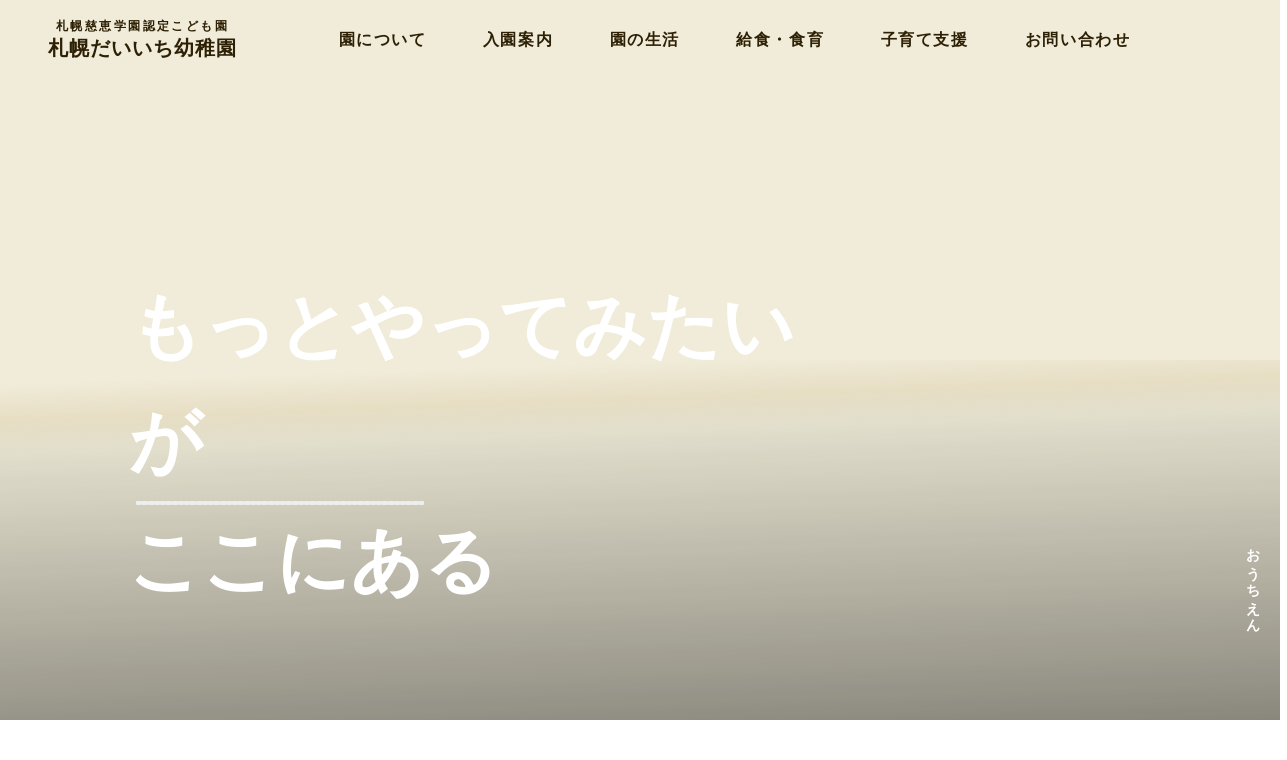

--- FILE ---
content_type: text/html;charset=utf-8
request_url: https://daiichi-k.ed.jp/blog/%E3%81%86%E3%81%95%E3%81%8E%E7%B5%84%E3%80%8C%E3%82%AB%E3%83%A9%E3%83%95%E3%83%AB%E6%B0%B7%E3%82%92%E4%BD%9C%E3%82%8D%E3%81%86%EF%BC%81%E3%80%8D.html
body_size: 38323
content:
<!DOCTYPE html>
<html lang>
<head><meta charset="utf-8">
<meta name="viewport" content="width=device-width, initial-scale=1">
<title>札幌だいいち幼稚園 | 札幌市豊平区の幼稚園</title>
<link rel="preconnect" href="https://fonts.gstatic.com" crossorigin>
<meta name="generator" content="Studio.Design">
<meta name="robots" content="all">
<meta property="og:site_name" content="札幌だいいち幼稚園 | 札幌市豊平区の幼稚園">
<meta property="og:title" content="札幌だいいち幼稚園 | 札幌市豊平区の幼稚園">
<meta property="og:image" content="https://storage.googleapis.com/production-os-assets/assets/c0f31027-413f-4126-a200-9f7aa9b050da">
<meta property="og:description" content="札幌市豊平区にある学校法人慈恵学園 札幌だいいち幼稚園のホームページです。子どものやりたいを大切にしたのびのび保育で、子どもたちの主体性を育みます。預かり保育や親子教室、入園前イベントも充実しています。">
<meta property="og:type" content="website">
<meta name="description" content="札幌市豊平区にある学校法人慈恵学園 札幌だいいち幼稚園のホームページです。子どものやりたいを大切にしたのびのび保育で、子どもたちの主体性を育みます。預かり保育や親子教室、入園前イベントも充実しています。">
<meta property="twitter:card" content="summary_large_image">
<meta property="twitter:image" content="https://storage.googleapis.com/production-os-assets/assets/c0f31027-413f-4126-a200-9f7aa9b050da">
<meta name="apple-mobile-web-app-title" content="札幌だいいち幼稚園 | 札幌市豊平区の幼稚園">
<meta name="format-detection" content="telephone=no,email=no,address=no">
<meta name="chrome" content="nointentdetection">
<meta name="google-site-verification" content="BNbjNbYwYS73HGut97KsBA9VHxvQWntkTrM8Q4PN988">
<meta property="og:url" content="/blog/%E3%81%86%E3%81%95%E3%81%8E%E7%B5%84%E3%80%8C%E3%82%AB%E3%83%A9%E3%83%95%E3%83%AB%E6%B0%B7%E3%82%92%E4%BD%9C%E3%82%8D%E3%81%86%EF%BC%81%E3%80%8D.html">
<link rel="icon" type="image/png" href="https://storage.googleapis.com/production-os-assets/assets/a35d7e90-e78a-46c7-9d4f-65e3c1d85cb5" data-hid="2c9d455">
<link rel="apple-touch-icon" type="image/png" href="https://storage.googleapis.com/production-os-assets/assets/a35d7e90-e78a-46c7-9d4f-65e3c1d85cb5" data-hid="74ef90c"><link rel="modulepreload" as="script" crossorigin href="/_nuxt/entry.c33efc46.js"><link rel="preload" as="style" href="/_nuxt/entry.4bab7537.css"><link rel="prefetch" as="image" type="image/svg+xml" href="/_nuxt/close_circle.c7480f3c.svg"><link rel="prefetch" as="image" type="image/svg+xml" href="/_nuxt/round_check.0ebac23f.svg"><link rel="prefetch" as="script" crossorigin href="/_nuxt/LottieRenderer.7a046306.js"><link rel="prefetch" as="script" crossorigin href="/_nuxt/error-404.767318fd.js"><link rel="prefetch" as="script" crossorigin href="/_nuxt/error-500.75638267.js"><link rel="stylesheet" href="/_nuxt/entry.4bab7537.css"><style>.page-enter-active{transition:.6s cubic-bezier(.4,.4,0,1)}.page-leave-active{transition:.3s cubic-bezier(.4,.4,0,1)}.page-enter-from,.page-leave-to{opacity:0}</style><style>:root{--rebranding-loading-bg:#e5e5e5;--rebranding-loading-bar:#222}</style><style>.app[data-v-d12de11f]{align-items:center;flex-direction:column;height:100%;justify-content:center;width:100%}.title[data-v-d12de11f]{font-size:34px;font-weight:300;letter-spacing:2.45px;line-height:30px;margin:30px}</style><style>.DynamicAnnouncer[data-v-cc1e3fda]{height:1px;margin:-1px;overflow:hidden;padding:0;position:absolute;width:1px;clip:rect(0,0,0,0);border-width:0;white-space:nowrap}</style><style>.TitleAnnouncer[data-v-1a8a037a]{height:1px;margin:-1px;overflow:hidden;padding:0;position:absolute;width:1px;clip:rect(0,0,0,0);border-width:0;white-space:nowrap}</style><style>.publish-studio-style[data-v-74fe0335]{transition:.4s cubic-bezier(.4,.4,0,1)}</style><style>.product-font-style[data-v-ed93fc7d]{transition:.4s cubic-bezier(.4,.4,0,1)}</style><style>/*! * Font Awesome Free 6.4.2 by @fontawesome - https://fontawesome.com * License - https://fontawesome.com/license/free (Icons: CC BY 4.0, Fonts: SIL OFL 1.1, Code: MIT License) * Copyright 2023 Fonticons, Inc. */.fa-brands,.fa-solid{-moz-osx-font-smoothing:grayscale;-webkit-font-smoothing:antialiased;--fa-display:inline-flex;align-items:center;display:var(--fa-display,inline-block);font-style:normal;font-variant:normal;justify-content:center;line-height:1;text-rendering:auto}.fa-solid{font-family:Font Awesome\ 6 Free;font-weight:900}.fa-brands{font-family:Font Awesome\ 6 Brands;font-weight:400}:host,:root{--fa-style-family-classic:"Font Awesome 6 Free";--fa-font-solid:normal 900 1em/1 "Font Awesome 6 Free";--fa-style-family-brands:"Font Awesome 6 Brands";--fa-font-brands:normal 400 1em/1 "Font Awesome 6 Brands"}@font-face{font-display:block;font-family:Font Awesome\ 6 Free;font-style:normal;font-weight:900;src:url(https://storage.googleapis.com/production-os-assets/assets/fontawesome/1629704621943/6.4.2/webfonts/fa-solid-900.woff2) format("woff2"),url(https://storage.googleapis.com/production-os-assets/assets/fontawesome/1629704621943/6.4.2/webfonts/fa-solid-900.ttf) format("truetype")}@font-face{font-display:block;font-family:Font Awesome\ 6 Brands;font-style:normal;font-weight:400;src:url(https://storage.googleapis.com/production-os-assets/assets/fontawesome/1629704621943/6.4.2/webfonts/fa-brands-400.woff2) format("woff2"),url(https://storage.googleapis.com/production-os-assets/assets/fontawesome/1629704621943/6.4.2/webfonts/fa-brands-400.ttf) format("truetype")}</style><style>.spinner[data-v-36413753]{animation:loading-spin-36413753 1s linear infinite;height:16px;pointer-events:none;width:16px}.spinner[data-v-36413753]:before{border-bottom:2px solid transparent;border-right:2px solid transparent;border-color:transparent currentcolor currentcolor transparent;border-style:solid;border-width:2px;opacity:.2}.spinner[data-v-36413753]:after,.spinner[data-v-36413753]:before{border-radius:50%;box-sizing:border-box;content:"";height:100%;position:absolute;width:100%}.spinner[data-v-36413753]:after{border-left:2px solid transparent;border-top:2px solid transparent;border-color:currentcolor transparent transparent currentcolor;border-style:solid;border-width:2px;opacity:1}@keyframes loading-spin-36413753{0%{transform:rotate(0deg)}to{transform:rotate(1turn)}}</style><style>@font-face{font-family:grandam;font-style:normal;font-weight:400;src:url(https://storage.googleapis.com/studio-front/fonts/grandam.ttf) format("truetype")}@font-face{font-family:Material Icons;font-style:normal;font-weight:400;src:url(https://storage.googleapis.com/production-os-assets/assets/material-icons/1629704621943/MaterialIcons-Regular.eot);src:local("Material Icons"),local("MaterialIcons-Regular"),url(https://storage.googleapis.com/production-os-assets/assets/material-icons/1629704621943/MaterialIcons-Regular.woff2) format("woff2"),url(https://storage.googleapis.com/production-os-assets/assets/material-icons/1629704621943/MaterialIcons-Regular.woff) format("woff"),url(https://storage.googleapis.com/production-os-assets/assets/material-icons/1629704621943/MaterialIcons-Regular.ttf) format("truetype")}.StudioCanvas{display:flex;height:auto;min-height:100dvh}.StudioCanvas>.sd{min-height:100dvh;overflow:clip}a,abbr,address,article,aside,audio,b,blockquote,body,button,canvas,caption,cite,code,dd,del,details,dfn,div,dl,dt,em,fieldset,figcaption,figure,footer,form,h1,h2,h3,h4,h5,h6,header,hgroup,html,i,iframe,img,input,ins,kbd,label,legend,li,main,mark,menu,nav,object,ol,p,pre,q,samp,section,select,small,span,strong,sub,summary,sup,table,tbody,td,textarea,tfoot,th,thead,time,tr,ul,var,video{border:0;font-family:sans-serif;line-height:1;list-style:none;margin:0;padding:0;text-decoration:none;-webkit-font-smoothing:antialiased;-webkit-backface-visibility:hidden;box-sizing:border-box;color:#333;transition:.3s cubic-bezier(.4,.4,0,1);word-spacing:1px}a:focus:not(:focus-visible),button:focus:not(:focus-visible),summary:focus:not(:focus-visible){outline:none}nav ul{list-style:none}blockquote,q{quotes:none}blockquote:after,blockquote:before,q:after,q:before{content:none}a,button{background:transparent;font-size:100%;margin:0;padding:0;vertical-align:baseline}ins{text-decoration:none}ins,mark{background-color:#ff9;color:#000}mark{font-style:italic;font-weight:700}del{text-decoration:line-through}abbr[title],dfn[title]{border-bottom:1px dotted;cursor:help}table{border-collapse:collapse;border-spacing:0}hr{border:0;border-top:1px solid #ccc;display:block;height:1px;margin:1em 0;padding:0}input,select{vertical-align:middle}textarea{resize:none}.clearfix:after{clear:both;content:"";display:block}[slot=after] button{overflow-anchor:none}</style><style>.sd{flex-wrap:nowrap;max-width:100%;pointer-events:all;z-index:0;-webkit-overflow-scrolling:touch;align-content:center;align-items:center;display:flex;flex:none;flex-direction:column;position:relative}.sd::-webkit-scrollbar{display:none}.sd,.sd.richText *{transition-property:all,--g-angle,--g-color-0,--g-position-0,--g-color-1,--g-position-1,--g-color-2,--g-position-2,--g-color-3,--g-position-3,--g-color-4,--g-position-4,--g-color-5,--g-position-5,--g-color-6,--g-position-6,--g-color-7,--g-position-7,--g-color-8,--g-position-8,--g-color-9,--g-position-9,--g-color-10,--g-position-10,--g-color-11,--g-position-11}input.sd,textarea.sd{align-content:normal}.sd[tabindex]:focus{outline:none}.sd[tabindex]:focus-visible{outline:1px solid;outline-color:Highlight;outline-color:-webkit-focus-ring-color}input[type=email],input[type=tel],input[type=text],select,textarea{-webkit-appearance:none}select{cursor:pointer}.frame{display:block;overflow:hidden}.frame>iframe{height:100%;width:100%}.frame .formrun-embed>iframe:not(:first-child){display:none!important}.image{position:relative}.image:before{background-position:50%;background-size:cover;border-radius:inherit;content:"";height:100%;left:0;pointer-events:none;position:absolute;top:0;transition:inherit;width:100%;z-index:-2}.sd.file{cursor:pointer;flex-direction:row;outline:2px solid transparent;outline-offset:-1px;overflow-wrap:anywhere;word-break:break-word}.sd.file:focus-within{outline-color:Highlight;outline-color:-webkit-focus-ring-color}.file>input[type=file]{opacity:0;pointer-events:none;position:absolute}.sd.text,.sd:where(.icon){align-content:center;align-items:center;display:flex;flex-direction:row;justify-content:center;overflow:visible;overflow-wrap:anywhere;word-break:break-word}.sd:where(.icon.fa){display:inline-flex}.material-icons{align-items:center;display:inline-flex;font-family:Material Icons;font-size:24px;font-style:normal;font-weight:400;justify-content:center;letter-spacing:normal;line-height:1;text-transform:none;white-space:nowrap;word-wrap:normal;direction:ltr;text-rendering:optimizeLegibility;-webkit-font-smoothing:antialiased}.sd:where(.icon.material-symbols){align-items:center;display:flex;font-style:normal;font-variation-settings:"FILL" var(--symbol-fill,0),"wght" var(--symbol-weight,400);justify-content:center;min-height:1em;min-width:1em}.sd.material-symbols-outlined{font-family:Material Symbols Outlined}.sd.material-symbols-rounded{font-family:Material Symbols Rounded}.sd.material-symbols-sharp{font-family:Material Symbols Sharp}.sd.material-symbols-weight-100{--symbol-weight:100}.sd.material-symbols-weight-200{--symbol-weight:200}.sd.material-symbols-weight-300{--symbol-weight:300}.sd.material-symbols-weight-400{--symbol-weight:400}.sd.material-symbols-weight-500{--symbol-weight:500}.sd.material-symbols-weight-600{--symbol-weight:600}.sd.material-symbols-weight-700{--symbol-weight:700}.sd.material-symbols-fill{--symbol-fill:1}a,a.icon,a.text{-webkit-tap-highlight-color:rgba(0,0,0,.15)}.fixed{z-index:2}.sticky{z-index:1}.button{transition:.4s cubic-bezier(.4,.4,0,1)}.button,.link{cursor:pointer}.submitLoading{opacity:.5!important;pointer-events:none!important}.richText{display:block;word-break:break-word}.richText [data-thread],.richText a,.richText blockquote,.richText em,.richText h1,.richText h2,.richText h3,.richText h4,.richText li,.richText ol,.richText p,.richText p>code,.richText pre,.richText pre>code,.richText s,.richText strong,.richText table tbody,.richText table tbody tr,.richText table tbody tr>td,.richText table tbody tr>th,.richText u,.richText ul{backface-visibility:visible;color:inherit;font-family:inherit;font-size:inherit;font-style:inherit;font-weight:inherit;letter-spacing:inherit;line-height:inherit;text-align:inherit}.richText p{display:block;margin:10px 0}.richText>p{min-height:1em}.richText img,.richText video{height:auto;max-width:100%;vertical-align:bottom}.richText h1{display:block;font-size:3em;font-weight:700;margin:20px 0}.richText h2{font-size:2em}.richText h2,.richText h3{display:block;font-weight:700;margin:10px 0}.richText h3{font-size:1em}.richText h4,.richText h5{font-weight:600}.richText h4,.richText h5,.richText h6{display:block;font-size:1em;margin:10px 0}.richText h6{font-weight:500}.richText [data-type=table]{overflow-x:auto}.richText [data-type=table] p{white-space:pre-line;word-break:break-all}.richText table{border:1px solid #f2f2f2;border-collapse:collapse;border-spacing:unset;color:#1a1a1a;font-size:14px;line-height:1.4;margin:10px 0;table-layout:auto}.richText table tr th{background:hsla(0,0%,96%,.5)}.richText table tr td,.richText table tr th{border:1px solid #f2f2f2;max-width:240px;min-width:100px;padding:12px}.richText table tr td p,.richText table tr th p{margin:0}.richText blockquote{border-left:3px solid rgba(0,0,0,.15);font-style:italic;margin:10px 0;padding:10px 15px}.richText [data-type=embed_code]{margin:20px 0;position:relative}.richText [data-type=embed_code]>.height-adjuster>.wrapper{position:relative}.richText [data-type=embed_code]>.height-adjuster>.wrapper[style*=padding-top] iframe{height:100%;left:0;position:absolute;top:0;width:100%}.richText [data-type=embed_code][data-embed-sandbox=true]{display:block;overflow:hidden}.richText [data-type=embed_code][data-embed-code-type=instagram]>.height-adjuster>.wrapper[style*=padding-top]{padding-top:100%}.richText [data-type=embed_code][data-embed-code-type=instagram]>.height-adjuster>.wrapper[style*=padding-top] blockquote{height:100%;left:0;overflow:hidden;position:absolute;top:0;width:100%}.richText [data-type=embed_code][data-embed-code-type=codepen]>.height-adjuster>.wrapper{padding-top:50%}.richText [data-type=embed_code][data-embed-code-type=codepen]>.height-adjuster>.wrapper iframe{height:100%;left:0;position:absolute;top:0;width:100%}.richText [data-type=embed_code][data-embed-code-type=slideshare]>.height-adjuster>.wrapper{padding-top:56.25%}.richText [data-type=embed_code][data-embed-code-type=slideshare]>.height-adjuster>.wrapper iframe{height:100%;left:0;position:absolute;top:0;width:100%}.richText [data-type=embed_code][data-embed-code-type=speakerdeck]>.height-adjuster>.wrapper{padding-top:56.25%}.richText [data-type=embed_code][data-embed-code-type=speakerdeck]>.height-adjuster>.wrapper iframe{height:100%;left:0;position:absolute;top:0;width:100%}.richText [data-type=embed_code][data-embed-code-type=snapwidget]>.height-adjuster>.wrapper{padding-top:30%}.richText [data-type=embed_code][data-embed-code-type=snapwidget]>.height-adjuster>.wrapper iframe{height:100%;left:0;position:absolute;top:0;width:100%}.richText [data-type=embed_code][data-embed-code-type=firework]>.height-adjuster>.wrapper fw-embed-feed{-webkit-user-select:none;-moz-user-select:none;user-select:none}.richText [data-type=embed_code_empty]{display:none}.richText ul{margin:0 0 0 20px}.richText ul li{list-style:disc;margin:10px 0}.richText ul li p{margin:0}.richText ol{margin:0 0 0 20px}.richText ol li{list-style:decimal;margin:10px 0}.richText ol li p{margin:0}.richText hr{border-top:1px solid #ccc;margin:10px 0}.richText p>code{background:#eee;border:1px solid rgba(0,0,0,.1);border-radius:6px;display:inline;margin:2px;padding:0 5px}.richText pre{background:#eee;border-radius:6px;font-family:Menlo,Monaco,Courier New,monospace;margin:20px 0;padding:25px 35px;white-space:pre-wrap}.richText pre code{border:none;padding:0}.richText strong{color:inherit;display:inline;font-family:inherit;font-weight:900}.richText em{font-style:italic}.richText a,.richText u{text-decoration:underline}.richText a{color:#007cff;display:inline}.richText s{text-decoration:line-through}.richText [data-type=table_of_contents]{background-color:#f5f5f5;border-radius:2px;color:#616161;font-size:16px;list-style:none;margin:0;padding:24px 24px 8px;text-decoration:underline}.richText [data-type=table_of_contents] .toc_list{margin:0}.richText [data-type=table_of_contents] .toc_item{color:currentColor;font-size:inherit!important;font-weight:inherit;list-style:none}.richText [data-type=table_of_contents] .toc_item>a{border:none;color:currentColor;font-size:inherit!important;font-weight:inherit;text-decoration:none}.richText [data-type=table_of_contents] .toc_item>a:hover{opacity:.7}.richText [data-type=table_of_contents] .toc_item--1{margin:0 0 16px}.richText [data-type=table_of_contents] .toc_item--2{margin:0 0 16px;padding-left:2rem}.richText [data-type=table_of_contents] .toc_item--3{margin:0 0 16px;padding-left:4rem}.sd.section{align-content:center!important;align-items:center!important;flex-direction:column!important;flex-wrap:nowrap!important;height:auto!important;max-width:100%!important;padding:0!important;width:100%!important}.sd.section-inner{position:static!important}@property --g-angle{syntax:"<angle>";inherits:false;initial-value:180deg}@property --g-color-0{syntax:"<color>";inherits:false;initial-value:transparent}@property --g-position-0{syntax:"<percentage>";inherits:false;initial-value:.01%}@property --g-color-1{syntax:"<color>";inherits:false;initial-value:transparent}@property --g-position-1{syntax:"<percentage>";inherits:false;initial-value:100%}@property --g-color-2{syntax:"<color>";inherits:false;initial-value:transparent}@property --g-position-2{syntax:"<percentage>";inherits:false;initial-value:100%}@property --g-color-3{syntax:"<color>";inherits:false;initial-value:transparent}@property --g-position-3{syntax:"<percentage>";inherits:false;initial-value:100%}@property --g-color-4{syntax:"<color>";inherits:false;initial-value:transparent}@property --g-position-4{syntax:"<percentage>";inherits:false;initial-value:100%}@property --g-color-5{syntax:"<color>";inherits:false;initial-value:transparent}@property --g-position-5{syntax:"<percentage>";inherits:false;initial-value:100%}@property --g-color-6{syntax:"<color>";inherits:false;initial-value:transparent}@property --g-position-6{syntax:"<percentage>";inherits:false;initial-value:100%}@property --g-color-7{syntax:"<color>";inherits:false;initial-value:transparent}@property --g-position-7{syntax:"<percentage>";inherits:false;initial-value:100%}@property --g-color-8{syntax:"<color>";inherits:false;initial-value:transparent}@property --g-position-8{syntax:"<percentage>";inherits:false;initial-value:100%}@property --g-color-9{syntax:"<color>";inherits:false;initial-value:transparent}@property --g-position-9{syntax:"<percentage>";inherits:false;initial-value:100%}@property --g-color-10{syntax:"<color>";inherits:false;initial-value:transparent}@property --g-position-10{syntax:"<percentage>";inherits:false;initial-value:100%}@property --g-color-11{syntax:"<color>";inherits:false;initial-value:transparent}@property --g-position-11{syntax:"<percentage>";inherits:false;initial-value:100%}</style><style>.snackbar[data-v-e23c1c77]{align-items:center;background:#fff;border:1px solid #ededed;border-radius:6px;box-shadow:0 16px 48px -8px rgba(0,0,0,.08),0 10px 25px -5px rgba(0,0,0,.11);display:flex;flex-direction:row;gap:8px;justify-content:space-between;left:50%;max-width:90vw;padding:16px 20px;position:fixed;top:32px;transform:translateX(-50%);-webkit-user-select:none;-moz-user-select:none;user-select:none;width:480px;z-index:9999}.snackbar.v-enter-active[data-v-e23c1c77],.snackbar.v-leave-active[data-v-e23c1c77]{transition:.4s cubic-bezier(.4,.4,0,1)}.snackbar.v-enter-from[data-v-e23c1c77],.snackbar.v-leave-to[data-v-e23c1c77]{opacity:0;transform:translate(-50%,-10px)}.snackbar .convey[data-v-e23c1c77]{align-items:center;display:flex;flex-direction:row;gap:8px;padding:0}.snackbar .convey .icon[data-v-e23c1c77]{background-position:50%;background-repeat:no-repeat;flex-shrink:0;height:24px;width:24px}.snackbar .convey .message[data-v-e23c1c77]{font-size:14px;font-style:normal;font-weight:400;line-height:20px;white-space:pre-line}.snackbar .convey.error .icon[data-v-e23c1c77]{background-image:url(/_nuxt/close_circle.c7480f3c.svg)}.snackbar .convey.error .message[data-v-e23c1c77]{color:#f84f65}.snackbar .convey.success .icon[data-v-e23c1c77]{background-image:url(/_nuxt/round_check.0ebac23f.svg)}.snackbar .convey.success .message[data-v-e23c1c77]{color:#111}.snackbar .button[data-v-e23c1c77]{align-items:center;border-radius:40px;color:#4b9cfb;display:flex;flex-shrink:0;font-family:Inter;font-size:12px;font-style:normal;font-weight:700;justify-content:center;line-height:16px;padding:4px 8px}.snackbar .button[data-v-e23c1c77]:hover{background:#f5f5f5}</style><style>a[data-v-757b86f2]{align-items:center;border-radius:4px;bottom:20px;height:20px;justify-content:center;left:20px;perspective:300px;position:fixed;transition:0s linear;width:84px;z-index:2000}@media (hover:hover){a[data-v-757b86f2]{transition:.4s cubic-bezier(.4,.4,0,1);will-change:width,height}a[data-v-757b86f2]:hover{height:32px;width:200px}}[data-v-757b86f2] .custom-fill path{fill:var(--03ccd9fe)}.fade-enter-active[data-v-757b86f2],.fade-leave-active[data-v-757b86f2]{position:absolute;transform:translateZ(0);transition:opacity .3s cubic-bezier(.4,.4,0,1);will-change:opacity,transform}.fade-enter-from[data-v-757b86f2],.fade-leave-to[data-v-757b86f2]{opacity:0}</style><style>.design-canvas__modal{height:100%;pointer-events:none;position:fixed;transition:none;width:100%;z-index:2}.design-canvas__modal:focus{outline:none}.design-canvas__modal.v-enter-active .studio-canvas,.design-canvas__modal.v-leave-active,.design-canvas__modal.v-leave-active .studio-canvas{transition:.4s cubic-bezier(.4,.4,0,1)}.design-canvas__modal.v-enter-active .studio-canvas *,.design-canvas__modal.v-leave-active .studio-canvas *{transition:none!important}.design-canvas__modal.isNone{transition:none}.design-canvas__modal .design-canvas__modal__base{height:100%;left:0;pointer-events:auto;position:fixed;top:0;transition:.4s cubic-bezier(.4,.4,0,1);width:100%;z-index:-1}.design-canvas__modal .studio-canvas{height:100%;pointer-events:none}.design-canvas__modal .studio-canvas>*{background:none!important;pointer-events:none}</style></head>
<body ><div id="__nuxt"><div><span></span><span></span><!----></div></div><script type="application/json" id="__NUXT_DATA__" data-ssr="true">[["Reactive",1],{"data":2,"state":4,"_errors":5,"serverRendered":6,"path":7,"pinia":8},{"dynamicDatablog/うさぎ組「カラフル氷を作ろう！」.html":3},null,{},{"dynamicDatablog/うさぎ組「カラフル氷を作ろう！」.html":3},true,"/blog/%E3%81%86%E3%81%95%E3%81%8E%E7%B5%84%E3%80%8C%E3%82%AB%E3%83%A9%E3%83%95%E3%83%AB%E6%B0%B7%E3%82%92%E4%BD%9C%E3%82%8D%E3%81%86%EF%BC%81%E3%80%8D.html",{"cmsContentStore":9,"indexStore":12,"projectStore":15,"productStore":38,"pageHeadStore":276},{"listContentsMap":10,"contentMap":11},["Map"],["Map"],{"routeType":13,"host":14},"publish","daiichi-k.ed.jp",{"project":16},{"id":17,"name":18,"type":19,"customDomain":20,"iconImage":20,"coverImage":21,"displayBadge":22,"integrations":23,"snapshot_path":36,"snapshot_id":37,"recaptchaSiteKey":-1},"AXq1M252q7","札幌だいいち幼稚園","web","","https://storage.googleapis.com/production-os-assets/assets/c0f31027-413f-4126-a200-9f7aa9b050da",false,[24,27,30,33],{"integration_name":25,"code":26},"custom-code","true",{"integration_name":28,"code":29},"google-analytics","G-QZVFWEMETH",{"integration_name":31,"code":32},"search-console","BNbjNbYwYS73HGut97KsBA9VHxvQWntkTrM8Q4PN988",{"integration_name":34,"code":35},"typesquare","unused","https://storage.googleapis.com/studio-publish/projects/AXq1M252q7/Xaxmr4zMW7/","Xaxmr4zMW7",{"product":39,"isLoaded":6,"selectedModalIds":273,"redirectPage":3,"isInitializedRSS":22,"pageViewMap":274,"symbolViewMap":275},{"breakPoints":40,"colors":50,"fonts":51,"head":106,"info":111,"pages":118,"resources":243,"symbols":247,"style":256,"styleVars":258,"enablePassword":22,"classes":269,"publishedUid":272},[41,44,47],{"maxWidth":42,"name":43},540,"mobile",{"maxWidth":45,"name":46},840,"tablet",{"maxWidth":48,"name":49},1140,"small",[],[52,54,65,75,81,85,90],{"family":53,"vendor":34},"UD新丸ゴ B JIS2004",{"family":55,"subsets":56,"variants":62,"vendor":64},"Sawarabi Gothic",[57,58,59,60,61],"cyrillic","japanese","latin","latin-ext","vietnamese",[63],"regular","google",{"family":66,"subsets":67,"variants":69,"vendor":64},"Noto Sans KR",[68,59],"korean",[70,71,63,72,73,74],"100","300","500","700","900",{"family":76,"subsets":77,"variants":79,"vendor":64},"Teko",[78,59,60],"devanagari",[71,63,72,80,73],"600",{"family":82,"subsets":83,"variants":84,"vendor":64},"Zen Kaku Gothic New",[57,58,59,60],[71,63,72,73,74],{"family":86,"subsets":87,"variants":89,"vendor":64},"Zen Old Mincho",[57,88,58,59,60],"greek",[63,72,80,73,74],{"family":91,"subsets":92,"variants":94,"vendor":64},"Montserrat",[57,93,59,60,61],"cyrillic-ext",[70,95,71,63,72,80,73,96,74,97,98,99,100,101,102,103,104,105],"200","800","100italic","200italic","300italic","italic","500italic","600italic","700italic","800italic","900italic",{"favicon":107,"meta":108,"title":110},"https://storage.googleapis.com/production-os-assets/assets/a35d7e90-e78a-46c7-9d4f-65e3c1d85cb5",{"description":109,"og:image":20},"札幌市豊平区にある学校法人慈恵学園 札幌だいいち幼稚園のホームページです。子どものやりたいを大切にしたのびのび保育で、子どもたちの主体性を育みます。預かり保育や親子教室、入園前イベントも充実しています。","札幌だいいち幼稚園 | 札幌市豊平区の幼稚園",{"baseWidth":112,"created_at":113,"screen":114,"type":19,"updated_at":116,"version":117},1280,1518591100346,{"baseWidth":112,"height":115,"isAutoHeight":22,"width":112,"workingState":22},600,1518792996878,"4.1.7",[119,132,142,151,160,169,193,202,211,219,226,231,235,239],{"head":120,"id":122,"position":123,"type":125,"uuid":126,"symbolIds":127},{"favicon":20,"meta":121,"title":110},{"description":109,"og:image":20},"/",{"x":124,"y":124},0,"page","e137d520-425d-44ab-b444-2fa99d4e32cc",[128,129,130,131],"e4f78cfb-ce51-42c7-9bea-515d1c1d9315","da9e2ace-0c7f-40dc-bb03-5acb0df7fd44","416300f2-eb0a-4a8a-838c-22dacf34c036","e48a7537-4401-43b8-90df-92d1ad865e30",{"head":133,"id":136,"position":137,"type":125,"uuid":138,"symbolIds":139},{"meta":134,"title":135},{"description":20,"og:image":20},"園について｜札幌だいいち幼稚園","about",{"x":124,"y":124},"a278c7a5-40d3-48d6-a9d8-63c21455fba8",[128,129,140,141,130,131],"4ec91459-67ef-4e90-8966-d2c25cff76be","d3b0b143-c3db-490e-8a50-7f03bb37ea2d",{"head":143,"id":147,"position":148,"type":125,"uuid":149,"symbolIds":150},{"meta":144,"title":146},{"description":145,"og:image":20},"札幌市豊平区にある学校法人慈恵学園 札幌だいいち幼稚園のホームページです。園児募集の情報や各種書類、送迎バスの情報などを紹介します。 ","入園案内｜札幌だいいち幼稚園","admission",{"x":124,"y":124},"6f001b61-74e8-4981-b9ed-3fefb892071f",[128,129,140,141,130,131],{"head":152,"id":156,"position":157,"type":125,"uuid":158,"symbolIds":159},{"meta":153,"title":155},{"description":154,"og:image":20},"札幌市豊平区にある学校法人慈恵学園 札幌だいいち幼稚園のホームページです。園児の一日の過ごし方や年間行事をご紹介します。","園の生活｜札幌だいいち幼稚園","life",{"x":124,"y":124},"d49e0ded-87ce-4ec1-b54b-44ec611346e7",[128,129,140,141,130,131],{"head":161,"id":165,"position":166,"type":125,"uuid":167,"symbolIds":168},{"meta":162,"title":164},{"description":163,"og:image":20},"札幌市豊平区にある学校法人慈恵学園 札幌だいいち幼稚園のホームページです。自園の厨房で調理したできたて給食をみんなで食べます。 園児が食べることを好きになったり、食べることの喜びを感じられるよう、日々の食育や給食提供を行っています。","給食・食育｜札幌だいいち幼稚園","food",{"x":124,"y":124},"3827aefd-17ca-4324-a4d8-4245d0f5f78e",[128,129,140,141,130,131],{"head":170,"id":189,"position":190,"type":125,"uuid":191,"symbolIds":192},{"customCode":171,"meta":186,"title":188},{"bodyEnd":172,"headEnd":177},[173],{"memo":174,"src":175,"uuid":176},"TAB - JS","\u003Cscript>\ndocument.querySelectorAll('#tab-btn-1').forEach(element => {\n  element.addEventListener('click', function(e) {\n    document.querySelector('#tab-content-1').style.display = 'flex'\n    document.querySelector('#tab-content-2').style.display = 'none'\n    document.querySelector('#tab-content-3').style.display = 'none'\n    document.querySelector('#tab-content-4').style.display = 'none'\n    document.querySelectorAll('#tab-btn-1').forEach(element => {\n      element.classList.add('is-active')\n      element.classList.remove('is-noactive')\n    })\n    document.querySelectorAll('#tab-btn-2').forEach(element => {\n      element.classList.remove('is-active')\n      element.classList.add('is-noactive')\n    })\n    document.querySelectorAll('#tab-btn-3').forEach(element => {\n      element.classList.remove('is-active')\n      element.classList.add('is-noactive')\n    })\n    document.querySelectorAll('#tab-btn-4').forEach(element => {\n      element.classList.remove('is-active')\n      element.classList.add('is-noactive')\n    })\n  })\n})\ndocument.querySelectorAll('#tab-btn-2').forEach(element => {\n  element.addEventListener('click', function(e) {\n    document.querySelector('#tab-content-1').style.display = 'none'\n    document.querySelector('#tab-content-2').style.display = 'flex'\n    document.querySelector('#tab-content-3').style.display = 'none'\n    document.querySelector('#tab-content-4').style.display = 'none'\n    document.querySelectorAll('#tab-btn-1').forEach(element => {\n      element.classList.remove('is-active')\n      element.classList.add('is-noactive')\n    })\n    document.querySelectorAll('#tab-btn-2').forEach(element => {\n      element.classList.add('is-active')\n      element.classList.remove('is-noactive')\n    })\n    document.querySelectorAll('#tab-btn-3').forEach(element => {\n      element.classList.remove('is-active')\n      element.classList.add('is-noactive')\n    })\n    document.querySelectorAll('#tab-btn-4').forEach(element => {\n      element.classList.remove('is-active')\n      element.classList.add('is-noactive')\n    })\n  })\n})\ndocument.querySelectorAll('#tab-btn-3').forEach(element => {\n  element.addEventListener('click', function(e) {\n    document.querySelector('#tab-content-1').style.display = 'none'\n    document.querySelector('#tab-content-2').style.display = 'none'\n    document.querySelector('#tab-content-3').style.display = 'flex'\n    document.querySelector('#tab-content-4').style.display = 'none'\n    document.querySelectorAll('#tab-btn-1').forEach(element => {\n      element.classList.remove('is-active')\n      element.classList.add('is-noactive')\n    })\n    document.querySelectorAll('#tab-btn-2').forEach(element => {\n      element.classList.remove('is-active')\n      element.classList.add('is-noactive')\n    })\n    document.querySelectorAll('#tab-btn-3').forEach(element => {\n      element.classList.add('is-active')\n      element.classList.remove('is-noactive')\n    })\n    document.querySelectorAll('#tab-btn-4').forEach(element => {\n      element.classList.remove('is-active')\n      element.classList.add('is-noactive')\n    })\n  })\n})\ndocument.querySelectorAll('#tab-btn-4').forEach(element => {\n  element.addEventListener('click', function(e) {\n    document.querySelector('#tab-content-1').style.display = 'none'\n    document.querySelector('#tab-content-2').style.display = 'none'\n    document.querySelector('#tab-content-3').style.display = 'none'\n    document.querySelector('#tab-content-4').style.display = 'flex'\n    document.querySelectorAll('#tab-btn-1').forEach(element => {\n      element.classList.remove('is-active')\n      element.classList.add('is-noactive')\n    })\n    document.querySelectorAll('#tab-btn-2').forEach(element => {\n      element.classList.remove('is-active')\n      element.classList.add('is-noactive')\n    })\n    document.querySelectorAll('#tab-btn-3').forEach(element => {\n      element.classList.remove('is-active')\n      element.classList.add('is-noactive')\n    })\n    document.querySelectorAll('#tab-btn-4').forEach(element => {\n      element.classList.add('is-active')\n      element.classList.remove('is-noactive')\n    })\n  })\n})\n\u003C/script>","cf931b3e-af39-4865-bc15-9872af196978",[178],{"memo":179,"src":180,"tags":181,"uuid":185},"TAB - CSS","\u003Cstyle>\n[id^=\"tab-btn-\"] {cursor: pointer;}\n[id^=\"tab-btn-\"].is-active {background: #fff !important;}\n[id^=\"tab-btn-\"].is-active h4 {color: #45b27e !important;}\n[id^=\"tab-btn-\"].is-noactive {background: #45b27e !important;}\n[id^=\"tab-btn-\"].is-noactive h4 {color: #fff !important;}\n\u003C/style>",[182],{"children":183,"tagName":184},"[id^=\"tab-btn-\"] {cursor: pointer;}\n[id^=\"tab-btn-\"].is-active {background: #fff !important;}\n[id^=\"tab-btn-\"].is-active h4 {color: #45b27e !important;}\n[id^=\"tab-btn-\"].is-noactive {background: #45b27e !important;}\n[id^=\"tab-btn-\"].is-noactive h4 {color: #fff !important;}","style","51c9d091-05da-4298-9afb-0f1c8a62a6c0",{"description":187,"og:image":20},"札幌市豊平区にある学校法人慈恵学園 札幌だいいち幼稚園のホームページです。未就園児対象の親子教室や預かり保育などの子育て支援を行っています。","子育て支援｜札幌だいいち幼稚園","support",{"x":124,"y":124},"029203f2-437c-4982-988c-2888cd5e4be7",[128,129,140,141,130,131],{"head":194,"id":198,"position":199,"type":125,"uuid":200,"symbolIds":201},{"meta":195,"title":197},{"description":196,"og:image":20},"札幌市豊平区にある学校法人慈恵学園 札幌だいいち幼稚園のホームページです。札幌だいいち幼稚園では職員を随時募集しております。","採用情報｜札幌だいいち幼稚園","recruit",{"x":124,"y":124},"503747ce-9c33-4eee-bc02-b3fc160e6aba",[128,129,140,141,130,131],{"head":203,"id":207,"position":208,"type":125,"uuid":209,"symbolIds":210},{"meta":204,"title":206},{"description":205,"og:image":20},"札幌市豊平区にある学校法人慈恵学園 札幌だいいち幼稚園のホームページです。園の資料請求、ご相談やご見学など お気軽にお問い合わせください。","お問い合わせ｜札幌だいいち幼稚園","contact",{"x":124,"y":124},"381945ac-da25-4983-b56c-700a30f2fae9",[128,129,140,141,130,131],{"head":212,"id":215,"position":216,"type":125,"uuid":217,"symbolIds":218},{"meta":213,"title":214},{"description":205,"og:image":20},"お問い合わせを受け付けました｜札幌だいいち幼稚園","contact/thanks",{"x":124,"y":124},"c5f528de-32fd-4ac7-af85-88503ed3f2b0",[128,129,140,141,130,131],{"head":220,"id":223,"type":223,"uuid":224,"symbolIds":225},{"meta":221,"title":20},{"robots":222},"noindex","password","ab676318-eff8-4588-84ff-6af31f004946",[],{"id":227,"isCookieModal":22,"responsive":6,"type":228,"uuid":229,"symbolIds":230},"modal-menu","modal","3cafab58-40f2-4709-a3ce-c68da8a76088",[],{"id":232,"isCookieModal":22,"isPrivate":6,"responsive":6,"type":228,"uuid":233,"symbolIds":234},"WF/1-1","64231b98-6bc7-45ed-a3dd-d965ed19849b",[],{"id":236,"isCookieModal":22,"isPrivate":6,"responsive":6,"type":228,"uuid":237,"symbolIds":238},"bk240828/modal-menu","0150ad98-c17b-4b52-8859-a8d9d7331a9f",[],{"id":240,"isCookieModal":22,"isPrivate":6,"responsive":6,"type":228,"uuid":241,"symbolIds":242},"bk240903/modal-menu","7d2e9ea8-da83-49c6-884e-2df046635065",[],{"rssList":244,"apiList":245,"cmsProjectId":246},[],[],"b2195bf75ffc44c28f0a",[248,249,250,251,253,254,255],{"uuid":141},{"uuid":140},{"uuid":130},{"uuid":252},"80ce0868-340c-4324-9ca0-1f503f3134dd",{"uuid":131},{"uuid":128},{"uuid":129},{"fontFamily":257},[],{"fontFamily":259},[260,264,267],{"key":261,"name":262,"value":263},"afbfe68d","Zen Kaku Gothic New_btn","'Zen Kaku Gothic New'",{"key":265,"name":20,"value":266},"ac9f7298","'Zen Old Mincho'",{"key":268,"name":20,"value":91},"2d9963ed",{"typography":270,"motion":271},[],[],"20250714002856",[],{},["Map"],{"googleFontMap":277,"typesquareLoaded":22,"hasCustomFont":22,"materialSymbols":278},["Map"],[]]</script><script>window.__NUXT__={};window.__NUXT__.config={public:{apiBaseUrl:"https://api.studiodesignapp.com/api",cmsApiBaseUrl:"https://api.cms.studiodesignapp.com",previewBaseUrl:"https://preview.studio.site",facebookAppId:"569471266584583",firebaseApiKey:"AIzaSyBkjSUz89vvvl35U-EErvfHXLhsDakoNNg",firebaseProjectId:"studio-7e371",firebaseAuthDomain:"studio-7e371.firebaseapp.com",firebaseDatabaseURL:"https://studio-7e371.firebaseio.com",firebaseStorageBucket:"studio-7e371.appspot.com",firebaseMessagingSenderId:"373326844567",firebaseAppId:"1:389988806345:web:db757f2db74be8b3",studioDomain:".studio.site",studioPublishUrl:"https://storage.googleapis.com/studio-publish",studioPublishIndexUrl:"https://storage.googleapis.com/studio-publish-index",rssApiPath:"https://rss.studiodesignapp.com/rssConverter",embedSandboxDomain:".studioiframesandbox.com",apiProxyUrl:"https://studio-api-proxy-rajzgb4wwq-an.a.run.app",proxyApiBaseUrl:"",isDev:false,fontsApiBaseUrl:"https://fonts.studio.design",jwtCookieName:"jwt_token"},app:{baseURL:"/",buildAssetsDir:"/_nuxt/",cdnURL:""}}</script><script type="module" src="/_nuxt/entry.c33efc46.js" crossorigin></script></body>
</html>

--- FILE ---
content_type: image/svg+xml
request_url: https://storage.googleapis.com/studio-design-asset-files/projects/AXq1M252q7/s-176x171_77e257ce-e33b-4149-9c24-290716de02bb.svg
body_size: 16014
content:
<svg width="176" height="171" viewBox="0 0 176 171" fill="none" xmlns="http://www.w3.org/2000/svg">
<g clip-path="url(#clip0_487_42108)">
<path d="M125.429 99.9318C124.385 99.9318 123.307 100.088 122.296 99.8983C120.421 99.5516 118.309 99.5852 117.838 96.89C117.613 95.6375 116.76 94.4521 116.041 93.3226C114.412 90.7729 114.85 89.8895 117.164 88.1225C120.387 85.6399 123.801 86.4898 127.249 86.7694C129.394 86.9483 131.55 87.1161 133.695 87.2726C138.894 87.6417 141.533 89.6993 141.657 94.5863C141.691 95.9395 139.377 98.1985 137.783 98.5787C133.773 99.5181 129.562 99.6187 125.441 100.044C125.441 100.01 125.429 99.9766 125.418 99.943L125.429 99.9318Z" fill="white"/>
<path d="M169.186 81.1889C166.356 80.9429 163.538 80.5739 160.708 80.4732C158.563 80.3949 156.395 80.8535 154.261 80.6969C152.813 80.5851 151.342 79.9924 150.028 79.3326C148.006 78.3261 146.872 76.2684 147.894 74.4232C148.77 72.8576 149.511 70.5539 152.51 70.7104C155.452 70.867 158.551 70.4085 161.381 69.5586C166.334 68.0712 170.074 71.2696 174.352 72.3208C174.779 72.4214 175.206 73.2378 175.318 73.7746C175.88 76.6486 172.14 81.1107 169.198 81.1889H169.186Z" fill="white"/>
<path d="M105.441 137.44C104.733 142.785 102.532 145.324 97.7707 144.82C96.3333 144.664 94.6038 142.74 93.8851 141.22C92.1332 137.484 90.8192 133.537 89.4716 129.634C88.8315 127.778 91.5155 123.036 93.3236 122.488C96.221 121.604 99.0397 123.17 100.32 126.145C101.23 128.247 102.476 130.204 103.431 132.284C104.206 133.962 104.778 135.717 105.452 137.44H105.441Z" fill="white"/>
<path d="M114.144 10.1877C113.47 11.5744 112.785 12.9499 112.145 14.3478C111.999 14.6721 111.909 15.0523 111.932 15.399C112.224 19.9617 108.855 22.668 104.138 21.8963C102.117 21.572 99.6909 22.1535 98.9048 19.5926C98.3208 17.6691 97.9165 15.522 98.1411 13.5538C98.3208 11.9322 99.4101 10.3442 100.331 8.87926C101.342 7.25771 102.577 5.77037 103.779 4.28302C105.216 2.49374 107.462 2.01286 109.18 2.85159C110.899 3.69032 112.168 5.58026 113.381 7.19062C113.863 7.83923 113.628 9.00227 113.717 9.93046C113.863 10.0087 114.021 10.0982 114.167 10.1765L114.144 10.1877Z" fill="white"/>
<path d="M64.0819 46.7004C63.8685 48.6351 63.8123 50.6033 63.4081 52.4932C63.0038 54.3272 59.208 55.7922 57.3999 54.8081C54.8955 53.455 52.2789 52.1689 51.6612 48.8811C51.5489 48.266 50.4933 47.8523 49.9879 47.2596C47.3938 44.2625 47.2365 38.7604 49.9992 35.7522C50.7853 34.8911 52.9864 34.2425 53.8399 34.7234C57.0405 36.5574 60.623 38.1006 62.431 41.6904C63.2059 43.2448 63.9583 44.8105 64.7108 46.3649C64.5086 46.4767 64.3065 46.5998 64.1043 46.7116L64.0819 46.7004Z" fill="white"/>
<path d="M129.958 64.3696C130.665 67.7916 127.353 68.362 125.421 69.6256C123.074 71.1577 120.322 72.3096 117.594 72.9917C113.315 74.0541 109.025 70.5986 110.642 67.5009C111.754 65.3537 114.022 63.5756 116.156 62.2113C118.279 60.8581 120.839 60.1089 123.276 59.2925C126.825 58.1183 129.969 60.4779 129.969 64.3696H129.958Z" fill="white"/>
<path d="M49.5822 80.1489C43.7537 78.3708 38.5541 76.4585 34.5 72.578C33.6689 71.784 33.9272 69.279 34.455 67.8476C34.893 66.651 36.0273 66.0136 38.1161 66.1478C43.5964 66.5168 48.0885 68.5298 52.5582 71.4485C55.4892 73.372 53.7598 75.5863 53.3667 77.3308C53.0972 78.5386 50.795 79.299 49.5709 80.1378L49.5822 80.1489Z" fill="white"/>
<path d="M93.1758 163.004C93.7598 160.689 94.2427 157.032 95.7026 153.812C96.2866 152.526 99.038 151.698 100.824 151.676C101.913 151.676 103.777 153.454 103.99 154.65C104.586 158.005 104.777 161.495 104.597 164.905C104.406 168.529 101.116 171.201 97.8026 170.989C95.04 170.81 93.1758 168.081 93.1758 163.004Z" fill="white"/>
<path d="M51.2902 109.851C51.7731 114.85 48.7185 117.556 45.5067 120.218C44.7205 120.866 44.1253 121.772 43.4852 122.589C41.8905 124.602 39.7568 124.646 37.5444 124.143C36.9268 123.998 35.916 123.237 35.9722 122.913C36.4439 120.207 34.5909 117.243 37.0728 114.716C39.0942 112.647 40.7226 110.187 42.6766 108.051C44.6756 105.87 48.5388 105.557 50.0324 107.368C50.6164 108.073 50.8859 109.024 51.2902 109.862V109.851Z" fill="white"/>
<path d="M91.0539 92.8303C93.5695 92.8751 96.714 95.7379 97.3092 98.2317C97.938 100.837 99.2632 103.409 99.252 105.993C99.2407 108.475 97.9156 110.958 97.0958 113.418C97.0059 113.676 96.2086 113.989 96.0177 113.866C94.1198 112.613 91.4582 111.663 90.5823 109.862C89.0325 106.686 88.6507 102.973 87.6512 99.5178C86.8426 96.7556 88.5271 95.0446 90.0544 93.2441C90.2903 92.9645 90.8069 92.931 91.0427 92.8303H91.0539Z" fill="white"/>
<path d="M14.0364 81.0213C11.4085 80.8088 8.12926 80.6411 4.88373 80.2273C4.165 80.1379 3.28904 79.3215 2.95213 78.617C1.61574 75.8883 2.46923 72.6005 5.0971 71.3704C6.47842 70.7217 8.3651 70.7553 9.94856 70.9901C13.4187 71.4934 16.8215 72.4998 20.2916 72.9695C22.7847 73.305 22.8745 75.4522 22.6162 76.604C22.2906 78.0914 20.9317 79.7465 19.5504 80.4957C18.2252 81.2114 16.3161 80.8648 14.0251 81.0213H14.0364Z" fill="white"/>
<path d="M76.6789 157.312C76.9372 158.833 76.9372 160.454 77.5099 161.83C78.442 164.033 77.2404 165.52 75.7692 166.281C74.5002 166.941 72.6584 166.762 71.1087 166.572C69.9295 166.426 68.8514 165.341 67.6835 165.252C64.8422 165.028 64.6625 163.15 64.7973 161.103C64.9208 159.247 65.5834 157.703 66.6278 155.959C67.6835 154.203 68.245 152.526 70.1766 151.228C73.175 149.215 75.466 149.73 76.4318 153.308C76.7799 154.594 76.8473 155.948 77.0495 157.267C76.9259 157.29 76.8024 157.301 76.6676 157.323L76.6789 157.312Z" fill="white"/>
<path d="M19.1486 101.33C18.8229 102.638 16.925 104.103 14.9148 104.673C11.9051 105.534 8.69328 105.736 5.53759 106.015C3.78567 106.161 0.034779 102.806 0.0010883 101.341C-0.0550628 98.7798 2.06745 96.5655 5.021 96.1294C8.09808 95.6821 11.1527 95.0782 14.241 94.8881C16.7453 94.7315 19.1374 97.5385 19.1374 101.33H19.1486Z" fill="white"/>
<path d="M51.4448 12.4578C51.7705 10.8475 51.6919 9.30423 52.3769 8.28657C53.5449 6.57556 55.2069 5.18886 56.6669 3.66797C58.43 5.34543 62.4729 3.72388 62.6189 7.77215C62.6301 8.11882 63.0906 8.43195 63.2927 8.77862C65.7521 13.1512 62.9783 19.8275 58.0033 20.6662C56.3187 20.9458 53.6684 20.9122 52.9384 18.1724C52.4219 16.2042 51.9053 14.2248 51.4336 12.4467L51.4448 12.4578Z" fill="white"/>
<path d="M34.4991 55.5126C30.007 54.0812 25.4475 52.8286 21.0902 51.0841C20.057 50.6703 19.0014 48.5791 19.1137 47.3713C19.3495 44.7098 22.1009 42.4396 24.3358 43.1218C28.738 44.4861 33.0504 46.2307 37.2393 48.1765C38.2275 48.635 39.227 50.592 39.0586 51.688C38.7217 53.8239 37.3179 55.4902 34.5103 55.5126H34.4991Z" fill="white"/>
<path d="M130.845 31.9834C127.228 31.8157 126.633 30.5855 126.723 27.1747C126.869 21.6167 131.372 20.1629 134.831 17.8369C136.92 16.4278 141.715 18.0158 142.288 20.3978C142.715 22.1535 141.861 24.748 140.66 26.2242C139.02 28.2483 136.594 29.7133 134.348 31.1559C133.394 31.771 132.024 31.7262 130.845 31.9834Z" fill="white"/>
<path d="M88.2932 66.2819C88.0574 68.1942 87.8664 69.9499 87.6082 71.6945C87.114 75.0718 86.2044 75.5862 82.8802 74.412C82.6893 74.3449 82.4872 74.1436 82.3187 74.166C77.8042 74.96 77.2651 72.0076 77.3437 68.7422C77.3999 66.0806 77.0068 62.9158 78.2758 60.914C79.3202 59.2813 82.4759 58.6439 84.8118 58.2748C87.0916 57.9058 87.4285 60.0306 87.6643 61.8311C87.8552 63.3631 88.1023 64.884 88.2932 66.2819Z" fill="white"/>
<path d="M124.407 126.38C122.768 125.239 121.667 124.59 120.701 123.774C118.657 122.041 116.546 120.352 114.716 118.395C113.11 116.684 113.727 113.072 116.445 110.891C117.388 110.131 120.072 110.567 121.353 111.394C123.947 113.072 126.35 115.197 128.372 117.523C129.371 118.675 130.225 121.236 129.607 122.231C128.54 123.953 126.294 124.948 124.385 126.369L124.407 126.38Z" fill="white"/>
<path d="M70.152 138.088C63.5149 134.499 64.0315 128.773 65.5925 122.779C66.3112 120.028 69.568 117.769 71.8253 118.854C73.8916 119.849 74.9473 121.817 74.397 124.456C74.0489 126.134 74.3745 127.957 74.3521 129.712C74.3146 133.067 72.9184 135.859 70.1632 138.088H70.152Z" fill="white"/>
<path d="M94.7028 83.2802C94.6242 78.4827 95.7584 77.3644 100.239 77.8005C102.878 78.0577 105.585 78.2366 108.067 79.0642C109.28 79.4668 110.638 81.189 110.818 82.4638C111.009 83.7499 110.93 85.7852 108.516 86.1878C105.36 86.7134 102.755 89.0954 99.1387 88.5027C95.6461 87.9211 93.6022 86.814 94.714 83.2802H94.7028Z" fill="white"/>
<path d="M123.61 44.6203C123.038 46.7451 121.791 49.552 119.096 51.565C118.478 52.0235 118.096 52.7951 117.591 53.399C116.131 55.1547 112.661 54.7745 111.673 52.7504C109.415 48.1206 111.448 41.8916 115.974 39.6326C119.41 37.9105 123.779 40.1582 123.622 44.6203H123.61Z" fill="white"/>
<path d="M12.5325 126.984C12.6785 126.782 13.1614 125.809 13.9363 125.206C15.7668 123.774 17.5861 121.884 19.6974 121.392C21.7188 120.911 24.5937 121.291 26.1997 122.488C28.5131 124.221 27.5922 126.917 25.8852 128.997C24.6499 130.495 23.3921 132.027 21.8648 133.213C20.9551 133.928 19.484 134.387 18.3385 134.264C15.8903 133.995 12.4314 129.981 12.5212 126.995L12.5325 126.984Z" fill="white"/>
<path d="M163.189 93.4902C165.637 94.3625 168.59 95.2571 171.409 96.4537C172.869 97.0688 174.509 97.941 175.34 99.1824C176.833 101.397 175.621 102.135 173.386 103.208C168.006 105.803 164.132 101.486 159.505 100.882C157.001 100.558 155.687 98.2654 156.181 96.1853C156.439 95.1117 159 94.519 160.583 93.8369C161.223 93.5573 162.01 93.6244 163.2 93.479L163.189 93.4902Z" fill="white"/>
<path d="M155.248 124.736C151.418 124.344 145.713 120.173 145.399 117.411C145.107 114.839 148.105 111.763 151.25 111.417C154.989 111.003 160.02 114.347 160.11 117.69C160.155 119.144 159.133 120.755 158.246 122.052C157.516 123.125 156.258 123.852 155.248 124.736Z" fill="white"/>
<path d="M150.687 144.843C146.981 143.322 143.207 141.935 139.625 140.168C138.828 139.777 138.075 137.786 138.39 136.937C138.985 135.36 140.074 133.447 141.489 132.788C144.735 131.278 147.598 133.66 150.574 134.655C151.215 134.868 152.012 135.136 152.36 135.628C153.382 137.082 155.302 139.117 154.887 140.101C154.213 141.689 154.224 144.91 150.687 144.843Z" fill="white"/>
<path d="M66.7773 103.835C67.9116 100.882 68.7651 97.8742 70.2138 95.1679C71.0785 93.5463 72.6957 92.182 74.2679 91.1308C75.1102 90.5605 77.2102 90.3592 77.6033 90.8736C78.5354 92.0925 80.9836 92.7076 79.8718 95.1008C78.4006 98.2544 77.4573 101.777 75.4695 104.55C72.909 108.107 71.3817 107.782 66.7998 103.846L66.7773 103.835Z" fill="white"/>
<path d="M79.8237 37.8992C80.0146 34.9245 79.5991 31.9498 83.1142 30.4401C85.4501 29.4448 87.6512 30.0934 88.6282 32.453C90.4812 36.9151 89.4368 41.3771 87.932 45.6379C87.5726 46.6555 85.5175 47.662 84.2821 47.6061C83.1816 47.5613 81.5869 46.2417 81.1938 45.1346C80.3852 42.8421 80.2392 40.3147 79.8125 37.888L79.8237 37.8992Z" fill="white"/>
<path d="M32.0039 97.9971C32.0039 97.9971 31.4985 97.3261 30.6562 96.2301C32.3296 95.0559 33.767 93.4232 35.4965 93.0094C37.4056 92.5397 39.6517 92.9423 41.6394 93.412C43.5261 93.8593 45.2668 94.8994 47.0299 95.6598C47.6476 99.2831 46.401 101.128 42.7849 101.866C39.2024 102.593 35.5975 103.253 31.2065 104.092C31.5097 101.743 31.6894 100.301 31.9814 98.0082L32.0039 97.9971Z" fill="white"/>
<path d="M124.355 149.07C125.142 147.37 125.49 145.055 126.815 144.116C128.466 142.953 130.588 143.87 132.452 145.167C136.563 148.041 137.529 150.647 136.215 155.053C135.294 158.106 132.992 157.916 131.015 157.435C126.635 156.384 124.973 153.89 124.367 149.059L124.355 149.07Z" fill="white"/>
<path d="M53.8186 160.51C51.9881 159.146 49.641 158.251 49.495 157.088C49.2255 154.874 50.2137 152.514 50.6854 150.211C51.0111 148.6 51.0111 146.811 51.7635 145.424C52.5047 144.049 53.8973 142.271 55.1775 142.114C56.5701 141.946 58.2546 142.662 58.423 145.447C58.6476 149.092 59.4001 152.57 57.2888 155.847C56.3005 157.368 55.1213 158.766 53.8186 160.499V160.51Z" fill="white"/>
<path d="M38.9023 34.0413C34.4102 33.5939 29.7047 27.4321 30.4347 23.8199C30.9738 21.1919 35.2974 19.5816 37.3638 21.3932C39.1157 22.9253 41.182 24.5357 42.0018 26.5598C42.6644 28.1925 41.9344 30.5857 41.2831 32.4533C40.9799 33.3144 39.4077 33.7393 38.9135 34.0413H38.9023Z" fill="white"/>
<path d="M15.057 64.6716C11.7778 63.8665 8.26271 63.5198 5.34285 62.0324C3.99522 61.3503 3.2428 58.4203 3.25403 56.5192C3.25403 54.797 7.3306 53.3879 9.25097 54.2714C11.9013 55.4903 14.5067 56.877 16.9886 58.4203C17.8533 58.9571 18.3025 60.176 18.9426 61.0931C17.4266 61.7976 18.0892 65.1413 15.0795 64.6716H15.057Z" fill="white"/>
<path d="M162.92 44.0274C162.932 46.8232 158.9 50.7373 156.003 50.7261C153.521 50.7261 150.275 48.3329 150.309 46.5324C150.354 43.7143 155.576 38.2346 158.136 38.3241C160.809 38.4247 162.898 40.9185 162.92 44.0274Z" fill="white"/>
<path d="M37.6538 139.039C37.8784 139.229 39.1924 139.799 39.4731 140.683C39.8774 142.013 39.9111 143.68 39.4507 144.977C38.9902 146.274 37.3057 147.158 36.8902 148.455C35.6773 152.201 32.8248 151.765 30.1857 151.116C29.2536 150.893 28.2204 149.226 28.0295 148.097C27.4343 144.418 32.8361 138.871 37.6538 139.039Z" fill="white"/>
<path d="M136.281 52.9519C136.349 49.0379 138.55 46.7901 142.222 46.8795C145.018 46.9578 147.657 49.8095 147.635 52.7394C147.624 54.8195 144.401 58.1409 142.402 58.152C138.303 58.1632 136.225 56.3963 136.292 52.9519H136.281Z" fill="white"/>
<path d="M121.002 162.132C120.699 166.247 119.632 167.164 115.634 166.773C113.501 166.56 111.367 162.333 111.636 158.844C111.827 156.406 114.983 153.409 117.027 153.711C119.52 154.08 121.317 157.882 121.002 162.132Z" fill="white"/>
<path d="M80.6103 11.7981C79.8915 9.94169 79.184 8.2195 78.5439 6.47494C77.7016 4.16005 78.0722 2.01291 80.2958 0.816322C81.4862 0.167705 83.7435 -0.335532 84.4285 0.279536C85.72 1.45376 86.8318 3.44434 86.9553 5.16653C87.2473 9.27071 84.9564 11.4961 80.6103 11.7981Z" fill="white"/>
<path d="M61.1336 71.7058C58.3149 71.6387 54.9907 68.4627 55.6308 65.7676C56.0576 63.9895 57.6073 61.7193 59.1908 61.1713C61.3021 60.4332 65.4797 64.4815 65.4685 66.4497C65.446 69.7487 63.784 71.7729 61.1336 71.7058Z" fill="white"/>
<path d="M70.0998 35.6741C68.6174 34.7235 66.3826 34.0302 65.5628 32.554C64.6756 30.9437 65.035 28.6176 65.0462 26.6046C65.0462 26.0902 65.6751 25.2515 66.1692 25.1173C67.4944 24.7594 69.3361 24.0661 70.2009 24.6476C73.8394 27.0743 73.8282 32.2185 70.0886 35.6741H70.0998Z" fill="white"/>
<path d="M4.91927 111.819C8.82738 111.696 12.6569 114.235 12.7692 116.237C12.8366 117.456 8.92846 120.553 7.30007 120.576C5.81769 120.598 1.88711 117.064 2.33632 115.677C2.87537 114.056 4.29038 112.725 4.91927 111.83V111.819Z" fill="white"/>
<path d="M94.6602 48.937C95.0195 46.6557 95.6709 44.598 98.2426 44.9782C100.477 45.3137 101.376 47.2372 101.421 49.4067C101.466 51.5986 99.3207 54.7186 97.8383 54.5173C94.2446 54.0365 95.7046 50.6927 94.6714 48.937H94.6602Z" fill="white"/>
<path d="M24.5403 37.2172C21.9124 36.1101 19.4417 35.7858 18.139 34.3767C15.9154 31.9947 17.454 29.1207 20.7332 29.0648C22.0247 29.0424 23.5969 29.3108 24.5178 30.0824C25.0568 30.5297 24.5515 32.2072 24.5403 33.3367C24.529 34.1642 24.5403 35.003 24.5403 37.2172Z" fill="white"/>
<path d="M50.7271 124.859C52.4228 124.725 53.8266 126.044 53.3437 127.811C52.872 129.578 51.5244 131.826 50.0083 132.374C48.6383 132.866 46.4821 131.345 46.2687 129.109C46.1115 127.42 48.6495 124.848 50.7158 124.87L50.7271 124.859Z" fill="white"/>
<path d="M58.251 85.9417C59.9018 85.3378 61.8671 83.8952 63.1137 84.3649C64.349 84.8346 65.3709 87.1942 65.4495 88.7822C65.4945 89.6209 62.7543 91.5668 62.2489 91.276C60.5869 90.3478 59.3852 88.6368 58.0039 87.2166C58.0825 86.7916 58.1724 86.3667 58.251 85.9417Z" fill="white"/>
<path d="M38.3398 9.63991C39.373 8.70053 40.2714 7.2691 41.4731 6.92243C43.2138 6.41919 45.3475 9.1143 45.1678 11.2726C45.0443 12.8159 44.9881 14.6611 42.6522 14.2809C40.496 13.9342 38.542 13.1514 38.3398 9.63991Z" fill="white"/>
<path d="M101.669 38.1117C101.097 36.8032 100.086 35.4948 100.075 34.1752C100.052 32.207 101.119 30.5519 103.511 30.5855C106.206 30.6302 106.476 33.2135 106.363 34.6225C106.251 35.9421 104.331 37.1164 103.208 38.3465C102.702 38.2682 102.186 38.1899 101.68 38.1117H101.669Z" fill="white"/>
<path d="M82.485 79.9588C86.1123 79.545 86.5503 81.502 86.2471 83.0341C86.0674 83.9288 84.1695 85.2148 83.2823 85.0471C82.2828 84.8569 80.9913 83.2913 80.879 82.2177C80.7892 81.3231 82.2267 80.2831 82.485 79.9588Z" fill="white"/>
</g>
<defs>
<clipPath id="clip0_487_42108">
<rect width="176" height="171" fill="white"/>
</clipPath>
</defs>
</svg>


--- FILE ---
content_type: image/svg+xml
request_url: https://storage.googleapis.com/studio-design-asset-files/projects/AXq1M252q7/s-152x158_5938e018-5c9f-4388-8869-e5b499ae070e.svg
body_size: -325
content:
<svg width="152" height="158" viewBox="0 0 152 158" fill="none" xmlns="http://www.w3.org/2000/svg">
<path d="M151.207 0H89.7971H71.8376L45.1882 9.83883L19.6974 27.7802L0 63.663V96.0733L19.6974 133.114L41.1328 148.74L83.4244 158H151.207V0Z" fill="#E8A53A"/>
</svg>


--- FILE ---
content_type: image/svg+xml
request_url: https://storage.googleapis.com/studio-design-asset-files/projects/AXq1M252q7/s-186x205_dd829f71-d122-48f1-a6d6-92c0432d54be.svg
body_size: 6470
content:
<svg width="186" height="205" viewBox="0 0 186 205" fill="none" xmlns="http://www.w3.org/2000/svg">
<path d="M87.5362 131.687C89.1566 132.958 91.4833 131.768 91.6109 129.585C91.7225 127.658 90.2553 125.334 88.5255 124.988C86.9003 124.663 85.0053 126.437 85.2099 128.128C85.5736 131.192 83.5784 133.097 81.5314 134.632C79.5296 136.133 77.1562 137.262 74.7948 138.117C73.4823 138.596 71.8429 138.183 70.0052 138.176C71.7348 136.805 73.2277 135.838 74.442 134.597C76.5233 132.473 78.6621 130.394 79.863 127.53C80.6836 125.574 81.8463 123.744 82.9801 121.935C83.2992 121.427 84.0163 120.995 84.6196 120.874C86.5514 120.48 87.707 118.661 86.7293 116.989C86.3138 116.282 85.1883 115.534 84.4413 115.586C83.3893 115.661 82.2016 116.276 81.4126 117.014C80.6561 117.726 80.6214 118.864 81.3055 119.908C81.5248 120.237 81.5208 120.901 81.3293 121.271C79.3138 125.217 77.138 129.083 74.0243 132.275C72.623 133.708 70.9394 134.874 69.3822 136.16C69.2523 136.045 69.1261 135.924 68.9962 135.809C69.2495 135.416 69.5543 135.04 69.7542 134.62C70.6135 132.799 71.4562 130.966 72.2732 129.125C73.175 127.104 74.097 125.087 74.9105 123.032C75.304 122.032 75.4436 120.938 75.7286 119.899C75.8132 119.585 75.9584 119.177 76.2028 119.028C78.1247 117.907 78.584 116.219 77.4286 114.3C76.4291 112.637 75.4753 112.219 73.9113 112.748C72.2055 113.327 71.3617 115.77 72.5415 117.165C73.3822 118.161 73.358 118.929 72.903 120.086C72.028 122.297 71.545 124.667 70.6534 126.867C69.811 128.943 68.6593 130.89 67.4931 133.188C67.7579 130.779 68.108 128.677 68.1837 126.562C68.2893 123.464 68.1608 120.363 68.2042 117.264C68.2149 116.565 68.5476 115.878 68.712 115.185C68.8283 114.687 69.0266 114.172 68.9877 113.685C68.8952 112.708 68.6436 111.613 67.5502 111.388C66.2623 111.123 64.8564 111.017 63.8137 112.125C62.343 113.678 63.0852 116.507 65.0749 117.326C65.3988 117.456 65.7121 118.066 65.7147 118.451C65.7148 123.005 65.6527 127.558 65.5962 132.115C65.5857 133.167 65.5716 134.223 65.4989 135.274C65.4694 135.71 65.3008 136.142 65.1202 136.849C63.3699 135 62.3555 133.093 61.3621 131.129C59.6887 127.81 58.9783 124.225 58.1803 120.654C57.9556 119.639 57.8889 118.562 57.9544 117.522C57.9844 117.001 58.3789 116.4 58.7823 116.017C59.7405 115.114 60.0464 113.445 59.3433 112.248C58.533 110.864 56.8118 110.03 55.7225 110.857C54.9693 111.43 53.7119 112.031 53.8941 113.356C54.0104 114.222 54.104 115.38 54.6689 115.83C55.6487 116.61 55.4937 117.545 55.6238 118.475C56.0629 121.556 56.221 124.683 57.4895 127.608C58.2928 129.466 58.9309 131.397 59.7251 133.257C60.1337 134.218 60.7293 135.095 61.2432 136.014L60.9187 136.299C59.0415 134.745 57.0093 133.334 55.3283 131.586C53.9243 130.125 52.6967 128.379 51.8245 126.555C50.4281 123.634 50.0418 120.422 50.3336 117.193C50.3942 116.526 51.1471 115.929 51.5332 115.269C52.133 114.252 51.401 111.821 50.3652 111.311C48.5846 110.423 46.9237 110.725 45.7679 112.301C45.0271 113.305 44.8387 116.484 46.5515 117.367C47.7592 117.988 47.4639 118.958 47.5007 119.656C47.6288 122.16 48.3023 124.475 49.0554 126.849C49.9782 129.763 51.7278 132.026 53.8388 134.021C55.6138 135.697 57.3459 137.549 59.8494 138.251C60.0478 138.309 60.1803 138.59 60.3422 138.765C60.289 138.872 60.2379 138.988 60.1847 139.094C59.6807 138.903 59.1893 138.595 58.6654 138.532C55.3201 138.125 52.36 136.658 49.4483 135.128C48.4414 134.597 47.6074 133.676 46.8004 132.835C44.4405 130.375 42.1114 126.649 42.0317 123.4C42.9283 122.3 43.8654 121.563 44.245 120.608C45.2029 118.208 43.0075 116.089 41.0497 116.341C40.0297 116.475 39.0013 116.989 38.1237 117.56C36.9746 118.31 37.0506 120.53 38.0554 121.843C38.4009 122.293 38.6972 122.868 38.7646 123.421C39.0977 126.167 40.0856 128.7 41.5556 130.971C44.3006 135.207 48.1379 138.235 52.8952 139.919C55.5027 140.837 58.2395 141.385 61.0758 141.181C62.8273 141.055 64.604 141.133 66.5419 141.119C66.2932 141.797 66.0119 142.612 65.6958 143.419C65.0948 144.937 64.5787 146.493 63.8487 147.944C62.3463 150.934 60.8034 153.915 59.1332 156.813C57.5945 159.483 55.9248 162.076 54.2052 164.637C53.2463 166.065 51.9437 167.272 51.0327 168.723C49.979 170.396 48.3573 171.539 47.2553 173.165C46.7249 173.952 45.795 174.459 45.1613 175.187C41.9348 178.871 37.8788 181.565 33.9471 184.371C31.9604 185.788 29.6227 186.752 27.3582 187.724C25.9709 188.32 24.4237 188.53 22.9565 188.934C22.3084 189.112 21.3098 188.751 21.2101 189.831C21.0997 191.038 21.7651 191.709 22.9838 191.765C25.3094 191.867 27.4858 191.106 29.4888 190.138C32.6348 188.613 35.7025 186.881 38.6436 185.005C40.6888 183.704 42.5291 182.051 44.3776 180.459C45.7681 179.262 47.0374 177.924 48.3329 176.618C48.7558 176.193 49.0543 175.656 49.4586 175.211C50.2599 174.332 51.1297 173.504 51.9125 172.605C52.5264 171.896 53.0734 171.119 53.6169 170.348C54.6376 168.897 55.6084 167.414 56.6457 165.973C57.429 164.879 58.3674 163.884 59.0897 162.75C60.3471 160.785 61.5325 158.774 62.668 156.73C63.8587 154.589 65.1245 152.465 66.0463 150.205C67.1858 147.388 68.0125 144.448 68.9386 141.549C69.0517 141.191 68.981 140.777 68.9955 140.426C77.2066 141.872 82.9267 138.054 87.5287 131.675L87.5362 131.687Z" fill="white"/>
<g clip-path="url(#clip0_487_42215)">
<path d="M157.414 3.96363C159.879 3.23131 161.127 0.543591 163.932 1.23817C164.764 -0.573774 166.602 0.317098 167.827 0.120804C169.846 -0.211385 172.062 0.26425 174.134 0.687036C177.174 1.30612 179.617 3.14826 181.704 5.32259C183.035 6.71174 184.207 8.40289 184.963 10.162C186.12 12.8346 186.309 15.7413 185.462 18.58C185.197 19.4482 184.524 20.2032 183.988 20.9883C183.814 21.245 183.352 21.3583 183.277 21.615C181.999 25.9863 178.354 28.5079 174.973 30.6747C171.071 33.1661 166.262 34.0419 161.853 31.475C159.818 30.2896 157.512 29.1949 156.287 26.8394C155.311 24.952 153.912 23.2835 152.997 21.3734C152.513 20.3768 152.687 19.0707 152.506 17.9156C152.385 17.1153 152.052 16.3301 152.007 15.5299C151.848 12.8799 153.02 10.6376 154.381 8.48594C155.372 6.92314 156.446 5.41319 157.406 3.98628L157.414 3.96363Z" fill="white"/>
</g>
<g clip-path="url(#clip1_487_42215)">
<path d="M108.504 86.5223C110.099 86.0562 110.907 84.3459 112.722 84.7879C113.26 83.6348 114.449 84.2017 115.242 84.0768C116.549 83.8654 117.982 84.1681 119.323 84.4372C121.29 84.8311 122.871 86.0034 124.221 87.3871C125.082 88.2711 125.841 89.3472 126.33 90.4667C127.079 92.1674 127.201 94.0171 126.653 95.8236C126.482 96.3761 126.046 96.8565 125.699 97.3562C125.586 97.5195 125.288 97.5916 125.239 97.7549C124.412 100.537 122.053 102.141 119.866 103.52C117.341 105.106 114.229 105.663 111.376 104.029C110.06 103.275 108.568 102.579 107.775 101.08C107.144 99.8785 106.239 98.8167 105.646 97.6012C105.333 96.967 105.446 96.1359 105.328 95.4008C105.25 94.8915 105.035 94.3919 105.005 93.8826C104.903 92.1963 105.661 90.7694 106.542 89.4001C107.183 88.4056 107.878 87.4447 108.499 86.5367L108.504 86.5223Z" fill="white"/>
</g>
<defs>
<clipPath id="clip0_487_42215">
<rect width="34" height="33" fill="white" transform="translate(152)"/>
</clipPath>
<clipPath id="clip1_487_42215">
<rect width="22" height="21" fill="white" transform="translate(105 84)"/>
</clipPath>
</defs>
</svg>


--- FILE ---
content_type: text/plain; charset=utf-8
request_url: https://analytics.studiodesignapp.com/event
body_size: -232
content:
Message published: 17889239603266578